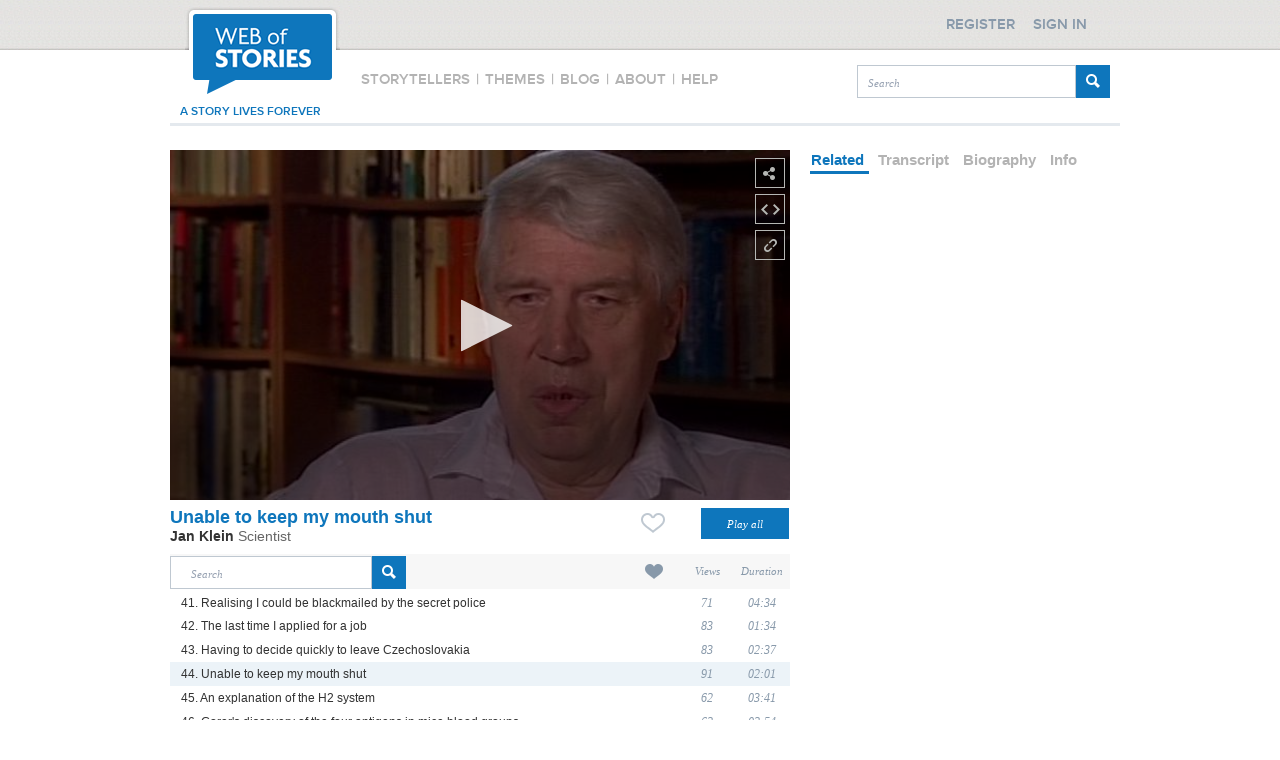

--- FILE ---
content_type: text/html;charset=UTF-8
request_url: https://www.webofstories.com/play/jan.klein/44;jsessionid=BDDDA316123A32168F596E0B6BE721D2
body_size: 54110
content:
<!DOCTYPE html PUBLIC "-//W3C//DTD XHTML 1.0 Transitional//EN" "http://www.w3.org/TR/xhtml1/DTD/xhtml1-transitional.dtd">
<html xmlns="http://www.w3.org/1999/xhtml" xml:lang="en" lang="en">
	<head>
		<meta http-equiv="Content-Type" content="application/xhtml+xml; charset=utf-8" />
		<meta http-equiv="Content-Style-Type" content="text/css" />
		<meta name="google-site-verification" content="0nzsZEMhUox15ekVwMQaMcMdFjpi-4R8T9aBWEzAkqo" />
		<META name="y_key" content="4b83b80da66ae781" />
		<meta name="msvalidate.01" content="85AC317BFC30BB9111E36AF494978DD7" />

		<meta http-equiv="Cache-Control" content="no-cache, no-store, must-revalidate" />
		<meta http-equiv="Pragma" content="no-cache" />
		<meta http-equiv="Expires" content="0" />

		<title>Jan Klein - Scientist  - Unable to keep my mouth shut - Web of Stories</title>
		<link href="/styles/style2.css" rel="stylesheet" type="text/css" />
		<link href="/styles/header.css" rel="stylesheet" type="text/css" />
		<link href="/styles/footer.css" rel="stylesheet" type="text/css" />
		<link href="https://d3qf61oza7ty3z.cloudfront.net/siteAssets/1_0_2/images/favicon.ico" rel="shortcut icon" type="image/ico" />
		<link href="https://d3qf61oza7ty3z.cloudfront.net/siteAssets/1_0_2/images/favicon.ico" rel="icon" type="image/ico" />
		
		<script type="text/javascript" src="https://code.jquery.com/jquery-1.10.2.min.js"></script>
		<script src="//cdnjs.cloudflare.com/ajax/libs/jquery-form-validator/2.1.15/jquery.form-validator.min.js"></script>
		<script src="https://code.jquery.com/ui/1.10.3/jquery-ui.js"></script>
		<script type="text/javascript" src="/scripts/jquery.timer.js"></script>
		<script type="text/javascript" src="/scripts/jquery.slimscroll.js"></script>
		<script type="text/javascript" src="/scripts/jquery.validate.min.js"></script>
		<script type="text/javascript" src="/scripts/jquery_added.js"></script>
		<script type="text/javascript" src="/scripts/functions.js"></script>
		<script type="text/javascript" src="/scripts/pagination.js"></script>
		<script type="text/javascript" src="/scripts/dialog.js"></script>
		<script type="text/javascript" src="/scripts/tabs.js"></script>
		<script type="text/javascript" src="/scripts/security.js"></script>
		<!--script type="text/javascript" src="/scripts/global.js"></script-->
		<!--link rel="stylesheet/less" type="text/css" href="/styles/style.less">  
		<script src="/scripts/less.js" type="text/javascript"></script-->  
		<link href="/styles/style.css" rel="stylesheet" type="text/css" />
		
			
		
					<!--<link rel="canonical" href="https://www.webofstories.com/play/15868"/>-->
	
	
	
	<link rel="stylesheet" type="text/css" href="/styles/play.css" />

	<meta name="description" content="Jan Klein talks about needing to on guard all the time in case of political informers"/>
	<meta name="medium" content="video" />
	<meta name="author" content="Jan Klein" />
	<meta name="keywords" content="Jan Klein,Scientist,Czechoslovakia"/>

	<meta property="fb:app_id" content="831501623708325" />
	<meta property="og:title"  content="Unable to keep my mouth shut" />
	<meta property="og:description" content="Jan Klein talks about needing to on guard all the time in case of political informers"/>
	<meta property="og:type" content="video.other" />
	<meta property="og:site_name" content="Web of Stories"/>
	<meta property="og:url" content="https://www.webofstories.com/people/jan.klein/44?o=SH" />

	<meta property="og:video"  content="https://d2o4yifwfks2gg.cloudfront.net/stories/1030/44.mp4" />
	<meta property="og:video:secure_url"  content="https://d2o4yifwfks2gg.cloudfront.net/stories/1030/44.mp4" />
	<meta property="og:video:type" content="video/mp4" />

	<meta property="og:image"  content="https://d3qf61oza7ty3z.cloudfront.net/images/1030/1030.jpg" />
	<meta property="og:image:secure_url"  content="https://d3qf61oza7ty3z.cloudfront.net/images/1030/1030.jpg" />
	<meta property="og:image:width" content="600" />
	<meta property="og:image:height" content="338" />
	<meta property="og:image:type" content="image/jpeg" />
	<meta property="og:image:alt" content="Jan Klein" />

	<!--<script src="https://jwpsrv.com/library/NPw0MDpoEeSTYyIACyaB8g.js"></script>-->
	<style>
		.jw-text-track-cue {
			line-height: 1.4 !important
	}
	</style>
	<script src="/scripts/jwplayer-8.4.2/jwplayer.js"></script>	<!-- player: self hosted-->
	<script>jwplayer.key="+fSNa8NEmr0lahA/dyZF+SV82s4Juhs9qqt5UM6+08g=";</script> <!-- player: self hosted-->

	<script type="text/javascript" src="/scripts/jquery.ddslick.min.js"></script>
	<!--<script type="text/javascript" src="/scripts/clipboard/ZeroClipboard.js"></script>-->


	
		<script type="text/javascript">

			var deviceIphone = "iphone";
var deviceIpod = "ipod";
var deviceIpad = "ipad";
var engineWebKit  = "webkit";
var deviceS60 = "series60";
var deviceSymbian = "symbian";
var deviceAndroid = "android";
var deviceWinMob = "windows ce";
var deviceBB = "blackberry";
var devicePalm = "palm";

function isMobile() 
{
   var uagent = navigator.userAgent.toLowerCase();
   if (uagent.search(deviceIphone) > -1 ||
	   uagent.search(deviceIpod) > -1 ||
	   uagent.search(deviceIpad) > -1 ||
	   (uagent.search(engineWebKit) > -1 && (uagent.search(deviceSymbian) > -1 || uagent.search(deviceS60) > -1)) ||
	   uagent.search(deviceAndroid) > -1 ||
	   uagent.search(deviceWinMob) > -1 ||
	   uagent.search(deviceBB) > -1 ||
	   uagent.search(devicePalm) > -1)
      return true;
   else
      return false;
}


function getLanguage() 
{
	var language;
	
    if (navigator.appName == 'Netscape') {
        language = navigator.language;
	}
    else {
        language = navigator.browserLanguage;
	}	
	
	return language;

}
			$(function() {				 										
			});
		</script>
	</head>
	
	<body>
		
		<script type="text/javascript">
	var _eventType = "-";
var _eventActivity = "-";

	var recordPage = "/record";
var uploadPage = "/story/submission?mobile=true";
var isDetectorReady = false;

var flashDiv = document.getElementById('flashDiv');
camDiv = document.getElementById('cameraDetector');
if (flashDiv && camDiv)
{
	camDiv.removeChild(flashDiv);

}



function shareClicked()
{
	if (isMobile()) {
		window.location.href = uploadPage;
	}
	else {
	
		/**  
		
		We don't need any detection. The upload is integrated with recording.
		
		camDiv = document.getElementById('cameraDetector');
		
		flashDiv = document.createElement('flashDiv');
		
		var uagent = navigator.userAgent.toLowerCase();
		var detectNow = "true";
		if (uagent.search("firefox") > -1) {
			detectNow = "false"
		}
		var flashHTML = '<embed height="100%" width="100%" flashvars="detect='+ detectNow +'&cameraDetectedPage=/record&amp;cameraNotDetectedPage=/story/submission" allowscriptaccess="always" quality="high" name="cameraDetector" id="cameraDetector" style="" src="/embed/CameraDetector.swf" type="application/x-shockwave-flash" />'
		
		flashDiv.innerHTML = flashHTML;
		camDiv.appendChild(flashDiv);
		if (detectNow == "false") {
			setTimeout("detect()",100);
		}
		**/
		
		window.location.href = recordPage;
		
	}

}

function detectorReady() 
{
	isDetectorReady = true;
}

function detect() 
{
	if (!isDetectorReady) {
		setTimeout("detect()",100);
	}
	else
	{
		detector = document.getElementsByName("cameraDetector")[0];
		detector.detect();
		
	}
}

	var deviceIphone = "iphone";
var deviceIpod = "ipod";
var deviceIpad = "ipad";
var engineWebKit  = "webkit";
var deviceS60 = "series60";
var deviceSymbian = "symbian";
var deviceAndroid = "android";
var deviceWinMob = "windows ce";
var deviceBB = "blackberry";
var devicePalm = "palm";

function isMobile() 
{
   var uagent = navigator.userAgent.toLowerCase();
   if (uagent.search(deviceIphone) > -1 ||
	   uagent.search(deviceIpod) > -1 ||
	   uagent.search(deviceIpad) > -1 ||
	   (uagent.search(engineWebKit) > -1 && (uagent.search(deviceSymbian) > -1 || uagent.search(deviceS60) > -1)) ||
	   uagent.search(deviceAndroid) > -1 ||
	   uagent.search(deviceWinMob) > -1 ||
	   uagent.search(deviceBB) > -1 ||
	   uagent.search(devicePalm) > -1)
      return true;
   else
      return false;
}


function getLanguage() 
{
	var language;
	
    if (navigator.appName == 'Netscape') {
        language = navigator.language;
	}
    else {
        language = navigator.browserLanguage;
	}	
	
	return language;

}</script>
<script type="text/javascript">
	    var cookieName = "clientID";
	var clientID = -1;
	  
    function getClientId() {	
		if (clientID < 0) {
    		userId = '';
    		var storedClientId =  readCookie(cookieName);
    		if (storedClientId != null) {
    			clientID = storedClientId;
				createCookie(cookieName,clientID);
    		}
    		else {
				
				jQuery.ajax({
    			    url: "/clientId.json?uId="+userId+"&lang="+getLanguage(),
    			    dataType: "json",
    			    success: function (jsonResult) {
    			    	clientID = jsonResult.result.clientId;
        				createCookie(cookieName,clientID);
    		        }
    			});
    		}
		}
		return clientID;
		
    }
	
	function createCookie(name,value) {
    	document.cookie = name+"="+value+";expires=Wednesday, 01-Aug-2040 08:00:00 GMT; path=/";
	}
	
    function readCookie(name) {
    	var nameEQ = name + "=";
    	var ca = document.cookie.split(';');
    	for(var i=0;i < ca.length;i++) {
    		var c = ca[i];
    		while (c.charAt(0)==' ') c = c.substring(1,c.length);
    		if (c.indexOf(nameEQ) == 0) return c.substring(nameEQ.length,c.length);
    	}
    	return null;
    }
	var userId = '';
	var isMinisite = '';
</script>		<div id="overlay">&#160;</div>
		<div class="header-wrapper">

	<div class="header">

		<div id="logo" title="Web of Stories">
			<img src="https://d3qf61oza7ty3z.cloudfront.net/siteAssets/redesign/main/logo.png"/>
		</div>

		<div id="menu" class="menu">  	
	<span id="storyTellerMenu">
    	Storytellers	
    </span>
    <span>
    	|
    </span>
    <span id="themesMenu">
    	Themes
    </span> 
    <span>
    	|
    </span>
    <span id="blogMenu">
    	Blog
    </span>  	
    <span>
    	|
    </span>	        
    <span id="aboutMenu">
    	About
    </span>
    <span>
    	|
    </span> 
     <span id="helpMenu">   
		Help
    </span>    
</div>

<script>

	if(window.location.href.indexOf("storyteller") > -1) {
		$( "#storyTellerMenu" ).addClass("menuSelected");

	}else if(window.location.href.indexOf("your-stories/about") > -1) {
		$( "#yourStoriesAboutMenu" ).addClass("menuYourStoriesSelected");				
	}else if(window.location.href.indexOf("group/about") > -1) {
		$( "#groupAboutMenu" ).addClass("menuGroupSelected");						
	}else if(window.location.href.indexOf("about") > -1) {
		$( "#aboutMenu" ).addClass("menuSelected");	

    }else if(window.location.href.indexOf("your-stories/help") > -1) {
		$( "#yourStoriesHelpMenu" ).addClass("menuYourStoriesSelected");
	}else if(window.location.href.indexOf("help") > -1) {
		$( "#helpMenu" ).addClass("menuSelected");

	}else if(window.location.href.indexOf("your-stories/themes") > -1) {
		$( "#yourStoriesThemeMenu" ).addClass("menuYourStoriesSelected");
	}else if(window.location.href.indexOf("themes") > -1) {
		$( "#themesMenu" ).addClass("menuSelected");

	}else if(window.location.href.indexOf("thyroid") > -1) {
		$( "#thyroidUKMenu" ).addClass("menuGroupSelected");
	}else if(window.location.href.indexOf("lam") > -1) {
		$( "#lamActionMenu" ).addClass("menuGroupSelected");	
	}else if(window.location.href.indexOf("changing-faces") > -1) {
		$( "#changingFacesMenu" ).addClass("menuGroupSelected");			
	}else if(window.location.href.indexOf("record") > -1) {
		$( "#tellYourStoryMenu" ).addClass("menuYourStoriesSelected");
	}

	// WOS
	$( "#storyTellerMenu" ).click(function() {
		location.href="/storytellers";
	});		
	$( "#themesMenu" ).click(function() {
		location.href="/themes";
	});			
	$( "#aboutMenu" ).click(function() {
		location.href="/about";
	});		
	$( "#helpMenu" ).click(function() {
		location.href="/help";
	});

	// groups
	$( "#thyroidUKMenu" ).click(function() {
		location.href="/group/thyroid";
	});
	$( "#lamActionMenu" ).click(function() {
		location.href="/group/lam";
	});
	$( "#changingFacesMenu" ).click(function() {
		location.href="/group/changing-faces";
	});	
	$( "#groupAboutMenu" ).click(function() {
		location.href="/group/about";
	});	

	// your stories
	$( "#yourStoriesThemeMenu" ).click(function() {
		location.href="/your-stories/themes";
	});
	$( "#tellYourStoryMenu" ).click(function() {
		location.href="/record";
	});		
	$( "#yourStoriesAboutMenu" ).click(function() {
		location.href="/your-stories/about";
	});		
	$( "#yourStoriesHelpMenu" ).click(function() {
		location.href="/your-stories/help";
	});	

	// blog
	$( "#blogMenu" ).click(function() {
		window.open('http://blog.webofstories.com/');
	});	 							

</script>

		<div id="searchBox" style="width: 253px;">
			<form id="searchForm" method="get" action="/story/search">
				<input id="searchBoxTheme" class="searchBoxTheme" type="text" name="q" placeholder="Search" style="float: left; width: 204px !important;">
				<input id="searchButton" type="submit" value="" style="float: right; margin-top: 0;" />
			</form>
		</div>

		<div class="forever">a story lives forever</div>

		<div class="regsignDiv">
							<div class="register" id="register">
					<div>Register</div>
				</div>
				<div class="signin" id="signin">
					<div>Sign in</div>
				</div>	
					</div>

		<div id="myProfileDialog">
			<div class="border"></div>			
			<div class="top">
				<span>My Profile</span>				
			</div>	
			<div class="myProfileMenu">
				<div><a href="/profile">Edit profile</a></div>
				<div><a href="/changepassword">Change password</a></div>
				<div><a href="/profile?activeTab=2">My favourites</a></div>
				<div><a href="/profile?activeTab=3">My comments</a></div>
				<div id="logout"><a href="#">Logout</a></div>
			</div>
		</div>			

		<div id="signInDialog" class="toggler">
			<div class="border"></div>
			<div class="top">
				<span>Sign in</span>				
			</div>		
			<form action="" id="signinForm" class="form">
				<div id="loginErrorMessage">
					<strong>Form submission failed!</strong>
					<div></div>
				</div>	
				<div class="formElement">
					<input type="text" name="j_username" id="signInEmail" data-validation="email" data-validation-error-msg="Please enter a valid email address" placeholder="Your email">
				</div>				
				<div class="formElement">
					<input type="password" id="signInPassword" name="j_password" data-validation="length" data-validation-length="min6" data-validation-error-msg="Password must be at least 6 characters" placeholder="Your password" />
				</div>
				<p>
					<input type="checkbox" checked="checked" id="rememberMeCheckBox" />
					Stay signed in
				</p>	
				<button class="buttonCommon" id="signinBtn">Sign in</button>		
				<div class="forgotPassword">
					<span onclick="location.href='/forgottenpassword'">Recover your password?</span>
				</div>				
			</form>		
		</div>

		<div id="registerDialog">
			<div class="border"></div>
			<div class="top">
				<span>Register</span>				
			</div>
			<form action="#" id="registerForm" class="form">
				<div id="registerErrorMessage">
					<strong>Form submission failed!</strong>
					<div></div>
				</div>	
				<div id="registerDialogLeft">
					<div class="formElement">
						<input value="" type="text" name="user.displayname" id="user.displayname" placeholder="Your display name" data-validation="required" data-validation-error-msg="Please provide a display name" />
					</div>
					<div class="formElement">
						<input value="" type="text" name="user.email" id="user.email" placeholder="Your email"
						data-validation="email"  data-validation-error-msg="Please enter a valid email address" />
					</div>				
					<div class="formElement">
						<input value="" placeholder="Your password" type="password" id="password" name="password" data-validation="length" data-validation-length="min6" data-validation-error-msg="Password must be at least 6 characters"/>
					</div>				
					<div class="formElement">
						<input value="" placeholder="Confirm password" type="password" id="confirmPassword" name="confirmPassword" />
					</div>
				</div>				
				<div id="registrationsTerm">
					<p style="margin-top: 0;">
						Web of Stories Ltd would like to keep you informed about our products and services.
					</p>
					<p>
						<input id="user.wosMail" name="user.wosMail" checked="checked" type="checkbox">
						Please tick here if you would like us to keep you informed about our products and services.
					</p>
					<p>
						<input id="user.termsAndConditions" name="user.termsAndConditions" type="checkbox" 
							   data-validation="required" data-validation-error-msg="You have to agree to our terms &#38; conditions" /> 						
						I have read and accepted the <a href="/generalTerms">Terms &#38; Conditions</a>.
					</p>
					<p class="smallText">
						<b>Please note:</b> Your email and any private information provided at registration will not be passed on to other individuals or organisations without your specific approval.
					</p>	
					<button class="buttonCommon" id="registerBtn">Register</button>
				</div>	
			</form>
		</div>
	</div>
</div>
<script>
		$(function() {
		$( ".header #logo" ).bind( "click", function() {
			window.location.href = document.location.protocol + "//" + document.location.hostname;
		});

		$("#myProfile").click(function(e){
			var defoptions = {
				"overlay" : $("#overlay"),
				"dialog" : $("#myProfileDialog"),
				"changeDialogPosition" : false
			};	
			var dialog = new Dialog();		
			dialog.init(defoptions);			
			dialog.showDialog();
		});
		
		Security.signinToggler =  "#signin";
		Security.registerToggler = "#register";
		Security.logoutBtn =  "#logout";
		Security.myProfileBtn = "#myProfile";
		Security.signinForm = "#signinForm";
		Security.registerForm = "#registerForm";
		Security.registerBtn = "#registerButton";
		
					Security.setUpButtonsVisibility(false);
				
		Security.initDialogSignIn();
		Security.initDialogRegister();
		Security.initLogout("/logoff");
		Security.initValidations();						
	});
</script>		<div class="page">							
				

	<div class="main">
		<input type="hidden" id="authUserId" value="" />				

		<div style="float:left; width: 620px">
			
						
<img id="shareStoryBox" src="/2_0_0/images/share_icon.png" title="Share story" style="margin-left: 585px"/>

<div id="shareStoryBoxDialog" style="margin-left: 87px">

	<p>Video URL</p>

	<input type="text" id="storyUrl" value="https://www.webofstories.com/people/jan.klein/44?o=SH" />
	<!--<input type="text" id="copy_button_share" data-clipboard-target="storyUrl" value="Copy me" />-->

	<div>	
		<a href="https://www.facebook.com/sharer.php?u=https://www.webofstories.com/people/jan.klein/44?o=SH&amp;t=Unable+to+keep+my+mouth+shut" rel="external,nofollow" target="_blank">
			<img alt="" title="Share on Facebook" src="/2_0_0/images/facebook_25.png" />
		</a>
		<a href="https://twitter.com/share?url=https://www.webofstories.com/people/jan.klein/44?o=SH&amp;via=webofstories&amp;text=Unable+to+keep+my+mouth+shut" rel="external,nofollow" target="_blank">
			<img alt="" title="Share on Twitter" src="/2_0_0/images/twitter_25.png" />
		</a>
		<a href="https://del.icio.us/post?url=https://www.webofstories.com/people/jan.klein/44?o=SH&amp;title=Unable+to+keep+my+mouth+shut" rel="external,nofollow" target="_blank">
			<img alt="" title="Share on Delicious" src="/2_0_0/images/share/icon-delicious.png" />
		</a>
		<a href="https://reddit.com/submit?url=https://www.webofstories.com/people/jan.klein/44?o=SH&amp;title=Unable+to+keep+my+mouth+shut" rel="external nofollow" target='_blank'>
			<img alt="" title="Share on Reddit" src="/2_0_0/images/share/icon-reddit.png" />
		</a>
		<a href="mailto:%20?subject=Video%20from%20Web%20Of%20Stories&amp;body=I%20have%20decided%20to%20share%20a%20story%20with%20you.%0AYou%20can%20see%20it%20at%20:%20https://www.webofstories.com/people/jan.klein/44?o=SH%20." rel="external nofollow" target='_blank'>
			<img alt="" title="Send by mail" src="/2_0_0/images/share/icon-email.png" style="margin-right: 12px;" />
		</a>	
	</div>
</div>


<script type="text/javascript">	

	$(function(){	

		$("#shareStoryBox").click(function (e){
			var display = $("#shareStoryBoxDialog").css("display");
			if(display == 'none') {				
				
				$("#shareStoryBox").attr("src", "/2_0_0/images/share_active.png");
				$("#shareStoryBox").css("margin-left", "578px");
				$("#shareStoryBoxDialog").css("display", "block");

				$("#embedStoryBox").attr("src", "/2_0_0/images/embed_icon.png");
				$("#embedStoryBox").css("margin-left", "585px");
				$("#embedStoryBoxDialog").css("display", "none");

				$("#brokenLinkStoryBox").attr("src", "/2_0_0/images/link_icon.png");
				$("#brokenLinkStoryBox").css("margin-left", "585px");
				$("#brokenLinkStoryBoxDialog").css("display", "none");				

			} else {
				$("#shareStoryBox").attr("src", "/2_0_0/images/share_icon.png");
				$("#shareStoryBox").css("margin-left", "585px");
				$("#shareStoryBoxDialog").css("display", "none");
			}			
		});	

		$("#shareStoryBoxDialog").mouseleave(function() {
			$("#shareStoryBox").attr("src", "/2_0_0/images/share_icon.png");
			$("#shareStoryBox").css("margin-left", "585px");
			$("#shareStoryBoxDialog").css("display", "none");
		});
	});

</script>
			
	
	<img id="embedStoryBox" src="/2_0_0/images/embed_icon.png" title="Embed story" style="margin-left: 585px" />

			<div id="embedStoryBoxDialog" style="height: 50px; margin-top: 13px; margin-left: 72px">
			<p style="margin-top: 14px;">
				You must be registered to use this feature.
				<a href="#" id="signInToEmbed">Sign in</a>
				or
				<a href="#" id="registerToEmbed">register</a>.
			</p>			
		</div>
	

<script type="text/javascript">

	var selectedValue = "647 x 366";

	$(function(){	

		
		$("#embedStoryBox").click(function (e){
			var display = $("#embedStoryBoxDialog").css("display");
			if(display == 'none') {

				$("#embedStoryBox").attr("src", "/2_0_0/images/embed_active.png");
				$("#embedStoryBox").css("margin-left", "578px");
				$("#embedStoryBoxDialog").css("display", "block");
				
				$("#shareStoryBox").attr("src", "/2_0_0/images/share_icon.png");
				$("#shareStoryBox").css("margin-left", "585px");
				$("#shareStoryBoxDialog").css("display", "none");		

				$("#brokenLinkStoryBox").attr("src", "/2_0_0/images/link_icon.png");
				$("#brokenLinkStoryBox").css("margin-left", "585px");
				$("#brokenLinkStoryBoxDialog").css("display", "none");							
				
			} else {
				$("#embedStoryBox").attr("src", "/2_0_0/images/embed_icon.png");
				$("#embedStoryBox").css("margin-left", "585px");
				$("#embedStoryBoxDialog").css("display", "none");
			}			
		});

		$("#embedStoryBoxDialog").mouseleave(function() {
			$("#embedStoryBox").attr("src", "/2_0_0/images/embed_icon.png");
			$("#embedStoryBox").css("margin-left", "585px");
			$("#embedStoryBoxDialog").css("display", "none");
		});
	
		$("#signInToEmbed").click(function (e){
			$('html, body').animate({ scrollTop: 0 }, 'slow');
			$("#signin").click();			
			e.preventDefault();
		});
		
		$("#registerToEmbed").click(function (e){
			$('html, body').animate({ scrollTop: 0 }, 'slow');
			$("#register").click();								
			e.preventDefault();
		});		

		$(".sizeSelectBox .sizeSelectBoxSmall").addClass("sizeSelectBoxSelected");
		$(".sizeSelectBox").click(function(){
			$(".sizeSelectBox span:nth-child(2)").removeClass("sizeSelectBoxSelected");
			$(this).children("span:nth-child(2)").addClass("sizeSelectBoxSelected");
			updateEmbedCode($(this).children()[0].innerHTML);
		});			
		updateEmbedCode("647 x 366");	
		
		var filterData = [
			{
				text: '515 x 290',
				value: '515 x 290',
				selected: (selectedValue == '515 x 290'),
				description: ''
			},															
			{
				text: '647 x 366',
				value: '647 x 366',
				selected: (selectedValue == '647 x 366'),
				description: ''
			},	
			{
				text: '792 x 449',
				value: '792 x 449',
				selected: (selectedValue == '792 x 449'),
				description: ''
			},
			{
				text: '1188 x 664',
				value: '1188 x 664',
				selected: (selectedValue == '1188 x 664'),
				description: ''
			},
			{
				text: 'Customized',
				value: 'customized',
				selected: (selectedValue == 'customized'),
				description: ''
			}										
		]; 		

		$('#embedDropdown').ddslick({
			data: filterData,
			background: '#FFFFFF',
			width: 150,
			selectText: "Select media size",
			onSelected: function(selectedData){
				setSelectedValue(selectedData);
			}   
		});		

		function setSelectedValue(filterData) {	
			if(filterData.selectedData.value != selectedValue) {
				selectedValue = filterData.selectedData.value;
				if(selectedValue == 'customized') {
					$(".sizeSelect").css("display", "block");
				} else {
					$(".sizeSelect").css("display", "none");
					updateEmbedCode(selectedValue);	
				}				
			}			
		}
	});
	
	function updateEmbedCode(size) {
	
		$("#embedCode").html(getEmbedCode(size,
										  1030,
										  15868,
										  121,
										  'GL',
										  true,
										  'https://d3qf61oza7ty3z.cloudfront.net/images/1030/1030.jpg',
										  !true,
										  '44',
										  44));
	}	

	function getEmbedCode(size,speakerId,storyId,storyDuration,speakerType,isFromLives,thumbnailURL,hasSubtitles,storyFileName,storyOrder) {
		var width="0";
		var height="0";
		if (size == "Customised") {
			width = document.getElementById('embedCustomWidth').value;
			height = document.getElementById('embedCustomHeight').value;
		} else {
			var index = size.indexOf("x");
			width = size.substring(0,index-1);
			height = size.substring(index+2,size.length);
		}
		
		var embedCode = "&lt;iframe src=\"https://d3qf61oza7ty3z.cloudfront.net/siteAssets/1_0_2/embedcode/embed.html?"
		embedCode += "sp="+speakerId+"&sid="+storyId+"&d="+storyDuration

		if (!isFromLives) {
			var urlPrefix ="";
			if (speakerType == "MS") {
				embedCode += "&st=MS";
			}
			if (thumbnailURL != "" ) {
				var i = thumbnailURL.indexOf("/",10);
				thumbnailURL = urlPrefix + thumbnailURL.substring(i+1,thumbnailURL.length);
				embedCode += "&i="+thumbnailURL;
			}
		} else {
			if (hasSubtitles) {
				embedCode += "&sb=t"
			}
		}
		if (storyFileName != "") {
			embedCode += "&f="+storyFileName+"x";
		}
		embedCode += "\"";
		embedCode += " width=\"" + width + "\" height=\"" + height + "\" frameborder=\"0\" scrolling=\"no\" &gt; &lt;/iframe&gt;";
		return embedCode;
	}					

</script>
			
<img id="brokenLinkStoryBox" src="/2_0_0/images/link_icon.png" title="Report broken link" style="margin-left: 585px" />

<div id="brokenLinkStoryBoxDialog" style="margin-left: 152px"></div>

<script type="text/javascript">

	$(function() {	
		
		$("#brokenLinkStoryBox").click(function (e){
			var display = $("#brokenLinkStoryBoxDialog").css("display");
			if(display == 'none') {

				$("#brokenLinkStoryBox").attr("src", "/2_0_0/images/link_active.png");
				$("#brokenLinkStoryBox").css("margin-left", "578px");
				$("#brokenLinkStoryBoxDialog").css("display", "block");

				jQuery.get("/reportbrokenstory/15868?ajax=true",
					function(data) {
						$("#brokenLinkStoryBoxDialog").html(data);
					}
				);	
				
				$("#shareStoryBox").attr("src", "/2_0_0/images/share_icon.png");
				$("#shareStoryBox").css("margin-left", "585px");
				$("#shareStoryBoxDialog").css("display", "none");	

				$("#embedStoryBox").attr("src", "/2_0_0/images/embed_icon.png");
				$("#embedStoryBox").css("margin-left", "585px");
				$("#embedStoryBoxDialog").css("display", "none");							
				
			} else {
				$("#brokenLinkStoryBox").attr("src", "/2_0_0/images/link_icon.png");
				$("#brokenLinkStoryBox").css("margin-left", "585px");
				$("#brokenLinkStoryBoxDialog").css("display", "none");
			}			
		});

		$("#brokenLinkStoryBoxDialog").mouseleave(function() {
			$("#brokenLinkStoryBox").attr("src", "/2_0_0/images/link_icon.png");
			$("#brokenLinkStoryBox").css("margin-left", "585px");
			$("#brokenLinkStoryBoxDialog").css("display", "none");
		});

	});

</script>
			<div id="player1">		
			</div>
			
			<div id="playTitle"></div>

			<div id="playNextStory">
												<div class="content">
					<div style="float: left; width: 310px;">
						<p class="playNextStoryTitle">NEXT STORY</p>
						<div class="playNextStoryImg" onclick="location.href='/play/15869'">
							<img src="https://d3qf61oza7ty3z.cloudfront.net/images/1030/1030.jpg" />
							<img src="/2_0_0/images/play_icon.png" class="playIcon" />
							<p>An explanation of the H2 system</p>
						</div>
					</div>
					<div style="float: right; width: 310px;">
													<p class="playNextStoryTitle" style="padding-left: 0;">RELATED STORIES</p>
																									</div>	
				</div>	
				<div class="background"></div>		
			</div>

			<script type="text/javascript">
					var onPlayAlreadyFired = false;
					var onCompleteAlreadyFired = false;
					var viewReportAccuracy = 10; // Every 10%
					var calledArray = new Array();

					jwplayer("player1").setup({			
						playlist: [{
	        				image: "https://d3qf61oza7ty3z.cloudfront.net/images/1030/1030.jpg",
	        				sources: [{
	            				file: "https://d2o4yifwfks2gg.cloudfront.net/stories/1030/44.mp4"
	        				}]
								    				}],
						skin: "glow",
						width: "620",
						height: "350"
											});		

					/*
					 *	Display the story's title before play (in an absolute div)
					 */				
					jwplayer().on("beforePlay", function(event) {
						if(!onPlayAlreadyFired) {
							var currentTitle = "Unable to keep my mouth shut";
							jwplayer().pause(true);
							document.getElementById('playTitle').innerHTML="<p>"+currentTitle+"</p>";
							$("#playTitle").fadeIn("slow").delay(3000).fadeOut("slow");
				        	setTimeout(function () {
				        		jwplayer().play(true);
				        	}, 3500);
				        	onPlayAlreadyFired = true;
				        }
					});

					/*
					 *	Track the story as viewed by the logged in user
					 */
					jwplayer().on("complete", function(event) {
						if(!onCompleteAlreadyFired) {

							// display the next and related stories
							$("#playNextStory").delay(1000).fadeIn("slow");					

							if(!wasCalledOn(100) && wasCalledOn(0)) {
								jQuery.post("/tracker/story", {
		                            uId: '',
									clientId: getClientId(),
									progress: 100,
		                            stId: '15868'
		                        });
							}

							onCompleteAlreadyFired = true;
						}
					});					

					jwplayer().on("time", function(event) {
						var currentPosition = jwplayer().getPosition();
						var totalDuration = jwplayer().getDuration();					

						if(totalDuration > 0 && currentPosition > 0) {

							var currentPrecentage = Math.floor((currentPosition * 100) / totalDuration);
							currentPrecentage = Math.floor(currentPrecentage / viewReportAccuracy) * viewReportAccuracy;	

	        				if (!wasCalledOn(currentPrecentage)) {
								
								var searchRequestId = getPageParam("srId");
								var o = getPageParam("o");
								var fullScreen = false;
								if (!isMobile()) {
									fullScreen = jwplayer().getFullscreen();
								}
								
	            				jQuery.post("/tracker/story", {
					                uId: '',
									clientId: getClientId(),
									progress: currentPrecentage,
					                stId: '15868',
									fullScreen: fullScreen,
									referrer: document.referrer,
									pageURL: document.location.href,
									o: o,
									srId: searchRequestId
	            				});

	            				calledArray.push(currentPrecentage);
	        				}
						}
					});			

				function wasCalledOn(percentage) {
		    		var i;
		    		for (i in calledArray) {
		        		if (calledArray[i] == percentage) {
		            		return true;
		        		}
		    		}
		    		return false;
				}	

				function getPageParam(name) {
					name = name.replace(/[\[]/,"\\\[").replace(/[\]]/,"\\\]");
					var regexS = "[\\?&]"+name+"=([^&#]*)";
					var regex = new RegExp( regexS );
					var results = regex.exec( window.location.href );
					if( results == null ) {
						return "";				
					} else {
						return results[1];
					}		
				}								

				$(function() {		
                    $("#playAllButton").click(function() {
                        location.href='/playAll/jan.klein' + '?sId=' + $('#currentStoryId').val();
                    });
				});

			</script>
			
			<div id="mainInfo">
				<input type="hidden" id="currentStoryId" value="15868"/>
				<div id="title" style="width: 460px;">					
					<span>
						Unable to keep my mouth shut
					</span>
				</div>		
				<div id="playMode" style="float: right; margin-top: 7px;">
						
			<img class="likeStoryBox" src="/2_0_0/images/favorite_00.png" title="Like a story" id="recommendButton-15868" style="" />
	

<script type="text/javascript">

	$(function(){	
		activateRecommendation("");
	});

	function activateRecommendation(userId) {
		
		$(".likeStoryBox").click(function(e) {
			if(userId!="") {
				var id=$(this).attr("id");
				var storyId=id.substring(id.indexOf('-')+1,id.length);
				jQuery.post("/recommend?ajax='true'", {"storyId":storyId},
					function(data) {

						if(data['result']) {											
							
							var result = data['result'];
							$("#playListLikes_"+storyId).html(result['count']);
							
							var number = parseInt(result['count']);
							if(number > 0) {
								$("#playListLikes_"+storyId).removeClass("playListLikesEmpty");
								$("#playListLikes_"+storyId).addClass("playListLikes");
							} else {
								$("#playListLikes_"+storyId).removeClass("playListLikes");
								$("#playListLikes_"+storyId).addClass("playListLikesEmpty");
							}
											
							if(result['increment'] == 1) {
								$("#"+id).attr("src", "/2_0_0/images/favorite_01.png");
							} else {
								$("#"+id).attr("src", "/2_0_0/images/favorite_00.png");
							}
						}										
					} , "json");
			
			} else {
				$('html, body').animate({ scrollTop: 0 }, 'slow');
				$("#signin").click();			
				e.preventDefault();
			}		
		});
	}
</script>											<input type="button" id="playAllButton" value="Play all" />
									</div>	
				<div id="speakerName" style="width: 460px;">							
					<span>Jan Klein</span>	
											<span id="primaryField">Scientist</span>
										<!-- only for Dorothy Hodgkin... -->					
									</div>	
															
			</div>		

   			<div id="allStories">  		
				<div id="searchStoryBox" style="top: 12px;">
											<form id="searchForm" action="/story/search" method="get">
	<input id="searchBox" type="text" class="searchBox" placeholder="Search" name="q" />	
	<input id="sp" type="hidden" name="sp" value="1030" />	
	<input id="searchButton" type="submit" value="" />
</form>									</div>	   					
				<script type="text/javascript">

	function activatePaginationLinks(isGreatLife,speakerId,totalResults) {	
		$("#paginationBarStory li").click(function(e) {
			var id=$(this).attr("id")
			var pageNumber=id.substring(id.indexOf('-')+1,id.length);
			var url;
			if(isGreatLife) {
				url="/greatlives/"+speakerId+"/page/"+pageNumber+"?ajax=true&t="+totalResults;
			} else {
				url="/users/"+speakerId+"/page/"+pageNumber+"?ajax=true&t="+totalResults;
			}				
			if(! $(this).hasClass("pageInactive")) {
				jQuery.get(url,function(data) {
					$("#allStoriesContent").html(data);
				});
			}
		});		
	}
	
	function activateNavigationButtons(nextStoryId, previousStoryId, speakerId) {
		$("#buttonNext").click(function() {
			if(nextStoryId != ""){
				$('html, body').animate({ scrollTop: 0 }, 'slow');
				setTimeout(function (){
					window.location="/play/"+nextStoryId+"?o=MS"
				}, 800);								
			}
		});	
		$("#buttonPrevious").click(function() {
			if(previousStoryId != ""){
				$('html, body').animate({ scrollTop: 0 }, 'slow');
				setTimeout(function (){
					window.location="/play/"+previousStoryId+"?o=MS"
				}, 800);									
			}
		});			
	}	
	
</script>
	<script type="text/javascript">
		$(function(){
			activatePaginationLinks(true,1030,106);
			
									
			activateNavigationButtons('15869', '15867', '1030')			
		});	
	</script>
<div id="allStoriesContent">
<table class="storiesTable" style="width: 100%; margin-bottom: 15px; margin-top: 10px;">
	<tr style="background-color: #f7f7f7;">
		<th style="width: 500px; text-align: left; height: 33px;">
		
		</th>
		<th id="likesTitle">
			<!-- <img src="/2_0_0/images/recommend_16.png" title="Likes" /> -->
			<img src="/2_0_0/images/heart_stats.png" title="Likes" />			
		</th>			
		<th id="viewsTitle" class="views text">
			Views
		</th>
		<th id="durationTitle" class="duration text">
			Duration
		</th>			
	</tr>
	<tbody id="allStoriesContent" style="border-top: 3px solid white;">
			<tr class="playListItem ">
		<td>
			<a href="/play/15865?o=MS" class="title" title="Realising I could be blackmailed by the secret police ">
				41.                Realising I could be blackmailed by the secret police
			</a>
		</td>
		<td class="likes text">
			<span id="playListLikes_15865" class=" playListLikesEmpty " title="Recommendations">
							</span>
		</td>			
		<td class="views text">
							71
					</td>
		<td class="duration text">
							04:34
					</td>	
	</tr>
	<tr class="playListItem ">
		<td>
			<a href="/play/15866?o=MS" class="title" title="The last time I applied for a job">
				42.                The last time I applied for a job
			</a>
		</td>
		<td class="likes text">
			<span id="playListLikes_15866" class=" playListLikesEmpty " title="Recommendations">
							</span>
		</td>			
		<td class="views text">
							83
					</td>
		<td class="duration text">
							01:34
					</td>	
	</tr>
	<tr class="playListItem ">
		<td>
			<a href="/play/15867?o=MS" class="title" title="Having to decide quickly to leave Czechoslovakia">
				43.                Having to decide quickly to leave Czechoslovakia
			</a>
		</td>
		<td class="likes text">
			<span id="playListLikes_15867" class=" playListLikesEmpty " title="Recommendations">
							</span>
		</td>			
		<td class="views text">
							83
					</td>
		<td class="duration text">
							02:37
					</td>	
	</tr>
	<tr class="playListItem storySelected">
		<td>
			<a href="/play/15868?o=MS" class="title" title="Unable to keep my mouth shut">
				44.                Unable to keep my mouth shut
			</a>
		</td>
		<td class="likes text">
			<span id="playListLikes_15868" class=" playListLikesEmpty " title="Recommendations">
							</span>
		</td>			
		<td class="views text">
							91
					</td>
		<td class="duration text">
							02:01
					</td>	
	</tr>
	<tr class="playListItem ">
		<td>
			<a href="/play/15869?o=MS" class="title" title="An explanation of the H2 system">
				45.                An explanation of the H2 system
			</a>
		</td>
		<td class="likes text">
			<span id="playListLikes_15869" class=" playListLikesEmpty " title="Recommendations">
							</span>
		</td>			
		<td class="views text">
							62
					</td>
		<td class="duration text">
							03:41
					</td>	
	</tr>
	<tr class="playListItem ">
		<td>
			<a href="/play/15870?o=MS" class="title" title="Gorer's discovery of the four antigens in mice blood groups">
				46.                Gorer's discovery of the four antigens in mice blood groups
			</a>
		</td>
		<td class="likes text">
			<span id="playListLikes_15870" class=" playListLikesEmpty " title="Recommendations">
							</span>
		</td>			
		<td class="views text">
							62
					</td>
		<td class="duration text">
							02:54
					</td>	
	</tr>
	<tr class="playListItem ">
		<td>
			<a href="/play/15871?o=MS" class="title" title="Origin of the name H2">
				47.                Origin of the name H2
			</a>
		</td>
		<td class="likes text">
			<span id="playListLikes_15871" class=" playListLikesEmpty " title="Recommendations">
							</span>
		</td>			
		<td class="views text">
							59
					</td>
		<td class="duration text">
							04:27
					</td>	
	</tr>
	<tr class="playListItem ">
		<td>
			<a href="/play/15872?o=MS" class="title" title="The Prague school of immunogenetics">
				48.                The Prague school of immunogenetics
			</a>
		</td>
		<td class="likes text">
			<span id="playListLikes_15872" class=" playListLikesEmpty " title="Recommendations">
							</span>
		</td>			
		<td class="views text">
							63
					</td>
		<td class="duration text">
							03:36
					</td>	
	</tr>
	<tr class="playListItem ">
		<td>
			<a href="/play/15873?o=MS" class="title" title="The H2 Club">
				49.                The H2 Club
			</a>
		</td>
		<td class="likes text">
			<span id="playListLikes_15873" class=" playListLikesEmpty " title="Recommendations">
							</span>
		</td>			
		<td class="views text">
							43
					</td>
		<td class="duration text">
							04:07
					</td>	
	</tr>
	<tr class="playListItem ">
		<td>
			<a href="/play/15874?o=MS" class="title" title="The world suddenly became interested in the H2 system">
				50.                The world suddenly became interested in the H2 system
			</a>
		</td>
		<td class="likes text">
			<span id="playListLikes_15874" class=" playListLikesEmpty " title="Recommendations">
							</span>
		</td>			
		<td class="views text">
							40
					</td>
		<td class="duration text">
							01:52
					</td>	
	</tr>
	</tbody>
</table>
<div id="pagination">	
			<ul class="paginationBar" id="paginationBarStory">
									<li class="paginationSeparatorNoBorder" id="pagination-4">
				<img src="https://d3qf61oza7ty3z.cloudfront.net/siteAssets/redesign/play/previous.png" />
			</li>
			
						<li class="padding paginationSeparator 			 "
							id="pagination-1"
			>
				 1
			</li>		
						<li class="padding paginationSeparator 			  neutralized"
			>
				 ...
			</li>		
						<li class="padding paginationSeparator 			 "
							id="pagination-3"
			>
				 3
			</li>		
						<li class="padding paginationSeparator 			 "
							id="pagination-4"
			>
				 4
			</li>		
						<li class="padding paginationSeparator 			pageSelected "
							id="pagination-5"
			>
				 5
			</li>		
						<li class="padding paginationSeparator 			 "
							id="pagination-6"
			>
				 6
			</li>		
						<li class="padding paginationSeparator 			 "
							id="pagination-7"
			>
				 7
			</li>		
						<li class="padding paginationSeparator 			  neutralized"
			>
				 ...
			</li>		
						<li class="padding  paginationSeparatorNoBorder			 "
							id="pagination-11"
			>
				 11
			</li>		
						
						<li class="paginationSeparatorNoBorder" id="pagination-6">			
				<img src="https://d3qf61oza7ty3z.cloudfront.net/siteAssets/redesign/play/next.png" />
			</li>
			
		</ul>
	</div>
</div>

















	
			</div>	
	
			<script type="text/javascript">	
	
	$(function () {		
										
		activatePostComment(15868);		

		$("#signInToAddComment").click(function (e){
			$('html, body').animate({ scrollTop: 0 }, 'slow');
			$("#signin").click();			
			e.preventDefault();
		});
	
		$("#registerToAddComment").click(function (e){
			$('html, body').animate({ scrollTop: 0 }, 'slow');
			$("#register").click();								
			e.preventDefault();
		});	

	});

	function activatePostComment(story_id) {
		$("#postCommentButton").click(function(e){
			if ($("#newCommentText").val().length > 0) {
				jQuery.post("/comment/add?ajax=true", {commentText:$("#newCommentText").val(),storyId:story_id }, function(data){
						$("#newCommentText").val("");
						$("#comment-list").html(data);	
						$("#nbOfComments").text('('+(0 + 1)+')');
					}
				);
			}
		});
	}					
	
</script>

<div id="comments" style="position: relative;">
	<div class="playSection" style="height: 50px">
		<span>Comments</span>
		<span id="nbOfComments">(0)</span>
					<span id="signInToComment">
				Please <a id="signInToAddComment" href="#" style="font-weight: normal;">sign in</a> or 
				<a id="registerToAddComment" href="#" style="font-weight: normal;">register</a> to add comments</a>							
			</span>
			</div>
		
		
	<div class="commentList" id="comment-list" style=" margin-top:0 ">
		

<div id="pagination">
	</div>
	</div>		
	
</div>
					
		</div>
	
		<script type="text/javascript">	

	$(function () {	

		Tabs2.init("tab");
		$(".tabContent").slimScroll({
			height : '740px',			
			alwaysVisible: true,
			allowPageScroll: true
		});			

		$(".biographyElement").hide();
		$(".listenerBiography").hide();
		$(".listenerToggler").click(function(e){
			var id=$(this).attr("id");
			var listenerId=id.substring(id.indexOf('-')+1,id.length);
			if($('#biographyElement-'+listenerId).is(":visible")) {
				$('#biographyElement-'+listenerId).slideUp();
			} else {
				$('.biographyElement').slideUp();
				$("#bioText-"+listenerId+"-en").show();
				$("#bioLanguageLink-"+listenerId+"-en").css("color", "#0e76bc");
				$('#biographyElement-'+listenerId).slideDown();
			}
			e.preventDefault();
		});

		$(".bioLanguage-link").click(function(e){
			var id=$(this).attr("id");
			var listenerLanguageId=id.substring(id.indexOf('-')+1,id.length);
			$('.listenerBiography').hide();
			$("#bioText-"+listenerLanguageId).show();
			$(".bioLanguage-link").css("color", "#b3b3b3");
			$("#bioLanguageLink-"+listenerLanguageId).css("color", "#0e76bc");
			e.preventDefault();
			e.stopPropagation();
		});

		$(".transcriptTabContent").hide();
		$("#ENGLISH").show();
		$("#transcriptTab_ENGLISH").css("color", "#0e76bc");

		$(".transcriptTab").click(function(e){
			var id=$(this).attr("id");
			var lang=id.substring(id.indexOf('_')+1,id.length);				
			$(".transcriptTabContent").hide();
			$("#"+lang).show();
			$(".transcriptTab").css("color", "#b3b3b3");
			$("#transcriptTab_"+lang).css("color", "#0e76bc");
			e.preventDefault();
		});			
	});

</script>

<div style="float: right">

	<div class="rightTop">

		<div class="menu" style="height: 20px; text-transform: none; font-family: arial, sans-serif; font-weight: bold;">
							<span id="stories_tab" class="tab"> Related </span>		
				<span style="padding-right: 4px; padding-left: 4px;"></span>		
										<span id="transcript_tab" class="tab"> Transcript </span>
				<span style="padding-right: 4px; padding-left: 4px;"></span>
										<span id="biography_tab" class="tab"> Biography </span>
				<span style="padding-right: 4px; padding-left: 4px;"></span>
						<span id="info_tab" class="tab"> Info </span>
		</div>

					<div id="stories" class="tabContent">
				<div id="relatedStories">
									</div>
			</div>
		
					<div id="transcript" class="tabContent">
				<div class="transcriptLanguagesLink">
																				</div>
									<div id="ENGLISH" class="transcriptTabContent" style="margin-right: 10px;">
						<p>I was thinking sometimes and... it took them a while to declassify the documents. I would have been interested in seeing what that guy... I mean I must be... it must be recorded somewhere. There must be somewhere they... What?</p>
<p>[Q] <em>Was your political profile obtained before or after? </em></p>
<p>Oh this was before.</p>
<p>[Q] <em>Okay. So it wasn't...<br /></em></p>
<p>No, no, no, this was before. No, I was... this is... I couldn't help it... I couldn't help my mouth... keep my mouth shut even if I knew that it made no sense to say things... that it would bring me into trouble. I just... it just... I just couldn't. I'm...</p>
<p>[Q] <em>Were many other scientists in the same boat? </em></p>
<p>In what way?</p>
<p>[Q] <em>In that they talked and got into trouble with the authorities? Or were you the only...</em></p>
<p>I didn't know any other case. I mean usually the Czechs are very careful you know. You... they got into trouble when they trusted somebody and that somebody turned out to be a... how do you call them? I mean they do reports on you? There were a lot of people. I mean we knew who they were usually. So when you were in front of them you didn't say things, but some of them of course you couldn't know.</p>
<p>[Q]<em> Informers? </em></p>
<p>Informers, yeah. Well it would have been interesting to see what... whether they believed my story or not.</p>
					</div>				
							</div>
		
					<div id="biography" class="tabContent" style="padding-top: 7px;">
				<p>Born in 1936, Jan Klein is a Czech-American immunologist who co-founded the modern science of immunogenetics – key to understanding illness and disease. He is the author or co-author of over 560 scientific publications and of seven books including 'Where Do We Come From?' which examines the molecular evolution of humans. He graduated from the Charles University at Prague in 1955, and received his MS in Botany from the same school in 1958. From 1977 to his retirement in 2004, he was the Director of the Max Planck Institute for Biology at Tübingen, Germany.</p>
			</div>
		
		<div id="info" class="tabContent" style="padding-top: 7px;">
			<p class="storyInfo">
				<strong>Title: </strong>Unable to keep my mouth shut
			</p>
							<p>
					<strong>Listeners:</strong>
											<a href="#" id="toggleListener-1030" class="listenerToggler">Colm O'hUigin</a>
									</p>
									<div class="biographyElement" id="biographyElement-1030">
																			<p class="listenerBiography" id="bioText-1030-en">
								Colm O'hUigin is a senior staff scientist at the US National Cancer Institute.  He received his BA, MSc and PhD at the Genetics Department of Trinity College, Dublin where he later returned as a lecturer. He has held appointments at the Center for Population and Demographic Genetics, UT Houston, and at the University of Cambridge. As an EMBO fellow, he moved in 1990 to the Max Planck Institute for Biology in Tübingen, Germany to work with Jan Klein and lead a research group studying the evolutionary origins of immune molecules, of teeth, trypanosomes and of species.
							</p>
											</div>
														<p>
					<strong>Tags:</strong>
															Czechoslovakia
				</p>
										<p>
					<span title="Story duration">
						<strong>Duration:</strong>
						2 minutes, 1 second
					</span>
				</p>
										<p>
											<strong>Date story recorded:</strong>
										August 2005
				</p>
										<p>
					<strong>Date story went live:</strong>
					24 January 2008
				</p>
					</div>	
	</div>
</div>
	</div>
					
		</div>				
		<div class="footer-wrapper">

	<script>
		$(function() {
			$("#copy").html("&#169 "+new Date().getFullYear()+" Web of Stories unless otherwise stated <a href='mailto:info@webofstories.com' style='color: #0e76bc'>info@webofstories.com</a> ");		
		});
	</script>

	<div class="footer">

		<a href="/">
			<img src="/2_0_0/images/logo_footer.png" class="logo" />
		</a>	

		<table class="nav">
			<tr>
				<td class="main bottomBorder"> 
					<a href="/storytellers">Storytellers</a>
				</td>
				<td class="gap"></td>
				<td class="main bottomBorder"> 
					<a href="/press">Press</a>
				</td>				
			</tr>
			<tr>
				<td class="main bottomBorder"> 
					<a href="/themes">Themes</a>
				</td>
				<td class="gap"></td>
				<td class="main bottomBorder"> 
					<a href="/help">Help / FAQs</a>
				</td>				
			</tr>
			<tr>
				<td class="main"> 
					<a href="/about">About</a>
				</td>
				<td class="gap"></td>
				<td class="main bottomBorder"> 
					<a href="/generalTerms">Terms & Conditions</a>
				</td>	
			</tr>
		</table>

		<div class="social">
			<p>Stay connected</p>
			<div class="buttons" align="center">
				<a href="https://twitter.com/#!/webofstories" target="_TWITTER">
					<img src="/2_0_0/images/twitter_25.png" id="twitt" title="Twitter" />
				</a>
				<a href="https://www.facebook.com/webofstories" target="_FB">
					<img src="/2_0_0/images/facebook_25.png" id="fbook" title="Facebook" />
				</a>
				<a href="https://www.youtube.com/user/webofstories" target="_YT">
					<img src="/2_0_0/images/youtube_icon.png" id="youtube" title="Youtube" />
				</a>
			</div>
		</div>

		<span class="copy" id="copy">  </span>

	</div>

</div>

<script>
	$(function() {		
		var defoptions = {
			"overlay" : $("#overlay"),
			"dialog" : $("#mobileAppDialog"),
			"changeDialogPosition" : false
		};

		var dialog = new Dialog();
		dialog.init(defoptions);

		$("#appstore").click(function(e) {
			dialog.showDialog();
		});				
	});
</script>
		<script type="text/javascript" src="/scripts/google_tracking.js"></script>

	</body>

</html>


--- FILE ---
content_type: text/javascript
request_url: https://www.webofstories.com/scripts/pagination.js
body_size: 356
content:

var Pagination = {

	activateGLPaginationLinks : function(){
		
		$(".paginationBar li").click(function(e)
			{
			var id=$(this).attr("id")
			var pageNumber=id.substring(id.lastIndexOf('-')+1,id.length);
			if(! $(this).hasClass("pageSelected"))
				{
					window.location="/storytellers?s="+pageNumber+"&f=${filter}";
				}
		});
	}
};
